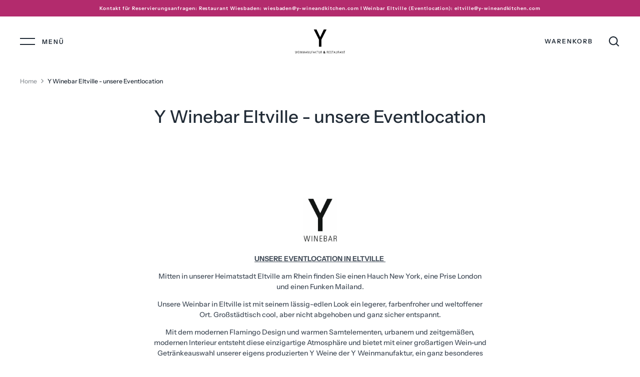

--- FILE ---
content_type: text/html; charset=UTF-8
request_url: https://geolocation-db.com/json/
body_size: 66
content:
{"country_code":"US","country_name":"United States","city":null,"postal":null,"latitude":37.751,"longitude":-97.822,"IPv4":"3.21.12.119","state":null}